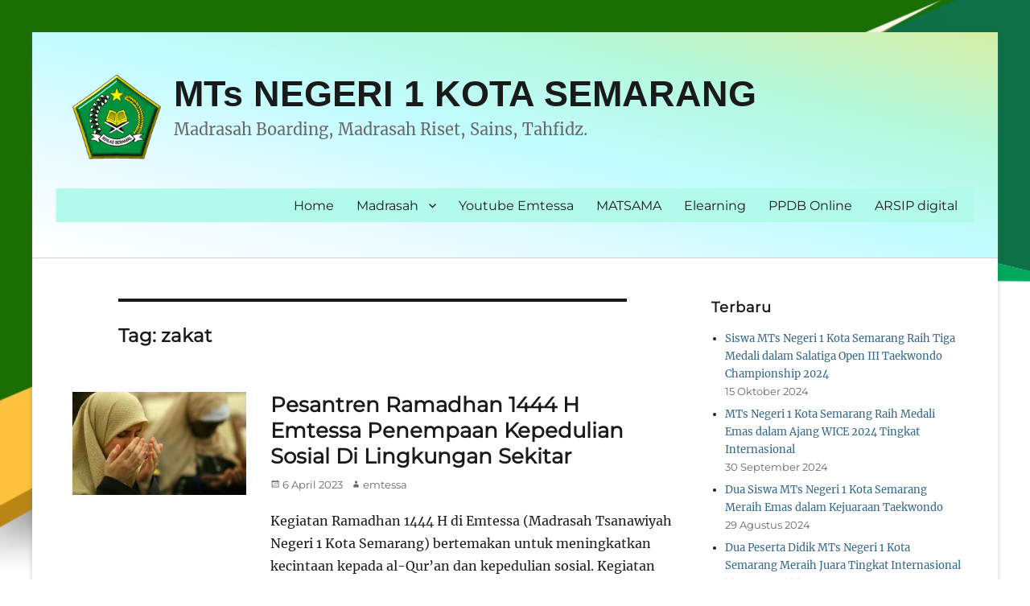

--- FILE ---
content_type: text/html; charset=UTF-8
request_url: https://mtsn1smg.sch.id/tag/zakat/
body_size: 10284
content:
        <!DOCTYPE html>
        <html lang="id">
        
<head>
        <meta charset="UTF-8">
        <meta name="viewport" content="width=device-width, initial-scale=1, minimum-scale=1">
        <link rel="profile" href="http://gmpg.org/xfn/11">
        <link rel="pingback" href="https://mtsn1smg.sch.id/xmlrpc.php">
        <title>zakat &#8211; MTs NEGERI 1 KOTA SEMARANG</title>
<meta name='robots' content='max-image-preview:large' />
<link rel="alternate" type="application/rss+xml" title="MTs NEGERI 1 KOTA SEMARANG &raquo; Feed" href="https://mtsn1smg.sch.id/feed/" />
<link rel="alternate" type="application/rss+xml" title="MTs NEGERI 1 KOTA SEMARANG &raquo; Umpan Komentar" href="https://mtsn1smg.sch.id/comments/feed/" />
<link rel="alternate" type="application/rss+xml" title="MTs NEGERI 1 KOTA SEMARANG &raquo; zakat Umpan Tag" href="https://mtsn1smg.sch.id/tag/zakat/feed/" />
<script type="text/javascript">
window._wpemojiSettings = {"baseUrl":"https:\/\/s.w.org\/images\/core\/emoji\/14.0.0\/72x72\/","ext":".png","svgUrl":"https:\/\/s.w.org\/images\/core\/emoji\/14.0.0\/svg\/","svgExt":".svg","source":{"concatemoji":"https:\/\/mtsn1smg.sch.id\/wp-includes\/js\/wp-emoji-release.min.js?ver=6.2.4"}};
/*! This file is auto-generated */
!function(e,a,t){var n,r,o,i=a.createElement("canvas"),p=i.getContext&&i.getContext("2d");function s(e,t){p.clearRect(0,0,i.width,i.height),p.fillText(e,0,0);e=i.toDataURL();return p.clearRect(0,0,i.width,i.height),p.fillText(t,0,0),e===i.toDataURL()}function c(e){var t=a.createElement("script");t.src=e,t.defer=t.type="text/javascript",a.getElementsByTagName("head")[0].appendChild(t)}for(o=Array("flag","emoji"),t.supports={everything:!0,everythingExceptFlag:!0},r=0;r<o.length;r++)t.supports[o[r]]=function(e){if(p&&p.fillText)switch(p.textBaseline="top",p.font="600 32px Arial",e){case"flag":return s("\ud83c\udff3\ufe0f\u200d\u26a7\ufe0f","\ud83c\udff3\ufe0f\u200b\u26a7\ufe0f")?!1:!s("\ud83c\uddfa\ud83c\uddf3","\ud83c\uddfa\u200b\ud83c\uddf3")&&!s("\ud83c\udff4\udb40\udc67\udb40\udc62\udb40\udc65\udb40\udc6e\udb40\udc67\udb40\udc7f","\ud83c\udff4\u200b\udb40\udc67\u200b\udb40\udc62\u200b\udb40\udc65\u200b\udb40\udc6e\u200b\udb40\udc67\u200b\udb40\udc7f");case"emoji":return!s("\ud83e\udef1\ud83c\udffb\u200d\ud83e\udef2\ud83c\udfff","\ud83e\udef1\ud83c\udffb\u200b\ud83e\udef2\ud83c\udfff")}return!1}(o[r]),t.supports.everything=t.supports.everything&&t.supports[o[r]],"flag"!==o[r]&&(t.supports.everythingExceptFlag=t.supports.everythingExceptFlag&&t.supports[o[r]]);t.supports.everythingExceptFlag=t.supports.everythingExceptFlag&&!t.supports.flag,t.DOMReady=!1,t.readyCallback=function(){t.DOMReady=!0},t.supports.everything||(n=function(){t.readyCallback()},a.addEventListener?(a.addEventListener("DOMContentLoaded",n,!1),e.addEventListener("load",n,!1)):(e.attachEvent("onload",n),a.attachEvent("onreadystatechange",function(){"complete"===a.readyState&&t.readyCallback()})),(e=t.source||{}).concatemoji?c(e.concatemoji):e.wpemoji&&e.twemoji&&(c(e.twemoji),c(e.wpemoji)))}(window,document,window._wpemojiSettings);
</script>
<style type="text/css">
img.wp-smiley,
img.emoji {
	display: inline !important;
	border: none !important;
	box-shadow: none !important;
	height: 1em !important;
	width: 1em !important;
	margin: 0 0.07em !important;
	vertical-align: -0.1em !important;
	background: none !important;
	padding: 0 !important;
}
</style>
	<link rel='stylesheet' id='wp-block-library-css' href='https://mtsn1smg.sch.id/wp-includes/css/dist/block-library/style.min.css?ver=6.2.4' type='text/css' media='all' />
<style id='wp-block-library-theme-inline-css' type='text/css'>
.wp-block-audio figcaption{color:#555;font-size:13px;text-align:center}.is-dark-theme .wp-block-audio figcaption{color:hsla(0,0%,100%,.65)}.wp-block-audio{margin:0 0 1em}.wp-block-code{border:1px solid #ccc;border-radius:4px;font-family:Menlo,Consolas,monaco,monospace;padding:.8em 1em}.wp-block-embed figcaption{color:#555;font-size:13px;text-align:center}.is-dark-theme .wp-block-embed figcaption{color:hsla(0,0%,100%,.65)}.wp-block-embed{margin:0 0 1em}.blocks-gallery-caption{color:#555;font-size:13px;text-align:center}.is-dark-theme .blocks-gallery-caption{color:hsla(0,0%,100%,.65)}.wp-block-image figcaption{color:#555;font-size:13px;text-align:center}.is-dark-theme .wp-block-image figcaption{color:hsla(0,0%,100%,.65)}.wp-block-image{margin:0 0 1em}.wp-block-pullquote{border-bottom:4px solid;border-top:4px solid;color:currentColor;margin-bottom:1.75em}.wp-block-pullquote cite,.wp-block-pullquote footer,.wp-block-pullquote__citation{color:currentColor;font-size:.8125em;font-style:normal;text-transform:uppercase}.wp-block-quote{border-left:.25em solid;margin:0 0 1.75em;padding-left:1em}.wp-block-quote cite,.wp-block-quote footer{color:currentColor;font-size:.8125em;font-style:normal;position:relative}.wp-block-quote.has-text-align-right{border-left:none;border-right:.25em solid;padding-left:0;padding-right:1em}.wp-block-quote.has-text-align-center{border:none;padding-left:0}.wp-block-quote.is-large,.wp-block-quote.is-style-large,.wp-block-quote.is-style-plain{border:none}.wp-block-search .wp-block-search__label{font-weight:700}.wp-block-search__button{border:1px solid #ccc;padding:.375em .625em}:where(.wp-block-group.has-background){padding:1.25em 2.375em}.wp-block-separator.has-css-opacity{opacity:.4}.wp-block-separator{border:none;border-bottom:2px solid;margin-left:auto;margin-right:auto}.wp-block-separator.has-alpha-channel-opacity{opacity:1}.wp-block-separator:not(.is-style-wide):not(.is-style-dots){width:100px}.wp-block-separator.has-background:not(.is-style-dots){border-bottom:none;height:1px}.wp-block-separator.has-background:not(.is-style-wide):not(.is-style-dots){height:2px}.wp-block-table{margin:0 0 1em}.wp-block-table td,.wp-block-table th{word-break:normal}.wp-block-table figcaption{color:#555;font-size:13px;text-align:center}.is-dark-theme .wp-block-table figcaption{color:hsla(0,0%,100%,.65)}.wp-block-video figcaption{color:#555;font-size:13px;text-align:center}.is-dark-theme .wp-block-video figcaption{color:hsla(0,0%,100%,.65)}.wp-block-video{margin:0 0 1em}.wp-block-template-part.has-background{margin-bottom:0;margin-top:0;padding:1.25em 2.375em}
</style>
<link rel='stylesheet' id='mpp_gutenberg-css' href='https://mtsn1smg.sch.id/wp-content/plugins/metronet-profile-picture/dist/blocks.style.build.css?ver=2.6.0' type='text/css' media='all' />
<link rel='stylesheet' id='classic-theme-styles-css' href='https://mtsn1smg.sch.id/wp-includes/css/classic-themes.min.css?ver=6.2.4' type='text/css' media='all' />
<style id='global-styles-inline-css' type='text/css'>
body{--wp--preset--color--black: #000000;--wp--preset--color--cyan-bluish-gray: #abb8c3;--wp--preset--color--white: #ffffff;--wp--preset--color--pale-pink: #f78da7;--wp--preset--color--vivid-red: #cf2e2e;--wp--preset--color--luminous-vivid-orange: #ff6900;--wp--preset--color--luminous-vivid-amber: #fcb900;--wp--preset--color--light-green-cyan: #7bdcb5;--wp--preset--color--vivid-green-cyan: #00d084;--wp--preset--color--pale-cyan-blue: #8ed1fc;--wp--preset--color--vivid-cyan-blue: #0693e3;--wp--preset--color--vivid-purple: #9b51e0;--wp--preset--color--medium-black: #222222;--wp--preset--color--gray: #f2f2f2;--wp--preset--color--blue: #34678a;--wp--preset--gradient--vivid-cyan-blue-to-vivid-purple: linear-gradient(135deg,rgba(6,147,227,1) 0%,rgb(155,81,224) 100%);--wp--preset--gradient--light-green-cyan-to-vivid-green-cyan: linear-gradient(135deg,rgb(122,220,180) 0%,rgb(0,208,130) 100%);--wp--preset--gradient--luminous-vivid-amber-to-luminous-vivid-orange: linear-gradient(135deg,rgba(252,185,0,1) 0%,rgba(255,105,0,1) 100%);--wp--preset--gradient--luminous-vivid-orange-to-vivid-red: linear-gradient(135deg,rgba(255,105,0,1) 0%,rgb(207,46,46) 100%);--wp--preset--gradient--very-light-gray-to-cyan-bluish-gray: linear-gradient(135deg,rgb(238,238,238) 0%,rgb(169,184,195) 100%);--wp--preset--gradient--cool-to-warm-spectrum: linear-gradient(135deg,rgb(74,234,220) 0%,rgb(151,120,209) 20%,rgb(207,42,186) 40%,rgb(238,44,130) 60%,rgb(251,105,98) 80%,rgb(254,248,76) 100%);--wp--preset--gradient--blush-light-purple: linear-gradient(135deg,rgb(255,206,236) 0%,rgb(152,150,240) 100%);--wp--preset--gradient--blush-bordeaux: linear-gradient(135deg,rgb(254,205,165) 0%,rgb(254,45,45) 50%,rgb(107,0,62) 100%);--wp--preset--gradient--luminous-dusk: linear-gradient(135deg,rgb(255,203,112) 0%,rgb(199,81,192) 50%,rgb(65,88,208) 100%);--wp--preset--gradient--pale-ocean: linear-gradient(135deg,rgb(255,245,203) 0%,rgb(182,227,212) 50%,rgb(51,167,181) 100%);--wp--preset--gradient--electric-grass: linear-gradient(135deg,rgb(202,248,128) 0%,rgb(113,206,126) 100%);--wp--preset--gradient--midnight: linear-gradient(135deg,rgb(2,3,129) 0%,rgb(40,116,252) 100%);--wp--preset--duotone--dark-grayscale: url('#wp-duotone-dark-grayscale');--wp--preset--duotone--grayscale: url('#wp-duotone-grayscale');--wp--preset--duotone--purple-yellow: url('#wp-duotone-purple-yellow');--wp--preset--duotone--blue-red: url('#wp-duotone-blue-red');--wp--preset--duotone--midnight: url('#wp-duotone-midnight');--wp--preset--duotone--magenta-yellow: url('#wp-duotone-magenta-yellow');--wp--preset--duotone--purple-green: url('#wp-duotone-purple-green');--wp--preset--duotone--blue-orange: url('#wp-duotone-blue-orange');--wp--preset--font-size--small: 13px;--wp--preset--font-size--medium: 20px;--wp--preset--font-size--large: 26px;--wp--preset--font-size--x-large: 42px;--wp--preset--font-size--normal: 16px;--wp--preset--font-size--huge: 28px;--wp--preset--spacing--20: 0.44rem;--wp--preset--spacing--30: 0.67rem;--wp--preset--spacing--40: 1rem;--wp--preset--spacing--50: 1.5rem;--wp--preset--spacing--60: 2.25rem;--wp--preset--spacing--70: 3.38rem;--wp--preset--spacing--80: 5.06rem;--wp--preset--shadow--natural: 6px 6px 9px rgba(0, 0, 0, 0.2);--wp--preset--shadow--deep: 12px 12px 50px rgba(0, 0, 0, 0.4);--wp--preset--shadow--sharp: 6px 6px 0px rgba(0, 0, 0, 0.2);--wp--preset--shadow--outlined: 6px 6px 0px -3px rgba(255, 255, 255, 1), 6px 6px rgba(0, 0, 0, 1);--wp--preset--shadow--crisp: 6px 6px 0px rgba(0, 0, 0, 1);}:where(.is-layout-flex){gap: 0.5em;}body .is-layout-flow > .alignleft{float: left;margin-inline-start: 0;margin-inline-end: 2em;}body .is-layout-flow > .alignright{float: right;margin-inline-start: 2em;margin-inline-end: 0;}body .is-layout-flow > .aligncenter{margin-left: auto !important;margin-right: auto !important;}body .is-layout-constrained > .alignleft{float: left;margin-inline-start: 0;margin-inline-end: 2em;}body .is-layout-constrained > .alignright{float: right;margin-inline-start: 2em;margin-inline-end: 0;}body .is-layout-constrained > .aligncenter{margin-left: auto !important;margin-right: auto !important;}body .is-layout-constrained > :where(:not(.alignleft):not(.alignright):not(.alignfull)){max-width: var(--wp--style--global--content-size);margin-left: auto !important;margin-right: auto !important;}body .is-layout-constrained > .alignwide{max-width: var(--wp--style--global--wide-size);}body .is-layout-flex{display: flex;}body .is-layout-flex{flex-wrap: wrap;align-items: center;}body .is-layout-flex > *{margin: 0;}:where(.wp-block-columns.is-layout-flex){gap: 2em;}.has-black-color{color: var(--wp--preset--color--black) !important;}.has-cyan-bluish-gray-color{color: var(--wp--preset--color--cyan-bluish-gray) !important;}.has-white-color{color: var(--wp--preset--color--white) !important;}.has-pale-pink-color{color: var(--wp--preset--color--pale-pink) !important;}.has-vivid-red-color{color: var(--wp--preset--color--vivid-red) !important;}.has-luminous-vivid-orange-color{color: var(--wp--preset--color--luminous-vivid-orange) !important;}.has-luminous-vivid-amber-color{color: var(--wp--preset--color--luminous-vivid-amber) !important;}.has-light-green-cyan-color{color: var(--wp--preset--color--light-green-cyan) !important;}.has-vivid-green-cyan-color{color: var(--wp--preset--color--vivid-green-cyan) !important;}.has-pale-cyan-blue-color{color: var(--wp--preset--color--pale-cyan-blue) !important;}.has-vivid-cyan-blue-color{color: var(--wp--preset--color--vivid-cyan-blue) !important;}.has-vivid-purple-color{color: var(--wp--preset--color--vivid-purple) !important;}.has-black-background-color{background-color: var(--wp--preset--color--black) !important;}.has-cyan-bluish-gray-background-color{background-color: var(--wp--preset--color--cyan-bluish-gray) !important;}.has-white-background-color{background-color: var(--wp--preset--color--white) !important;}.has-pale-pink-background-color{background-color: var(--wp--preset--color--pale-pink) !important;}.has-vivid-red-background-color{background-color: var(--wp--preset--color--vivid-red) !important;}.has-luminous-vivid-orange-background-color{background-color: var(--wp--preset--color--luminous-vivid-orange) !important;}.has-luminous-vivid-amber-background-color{background-color: var(--wp--preset--color--luminous-vivid-amber) !important;}.has-light-green-cyan-background-color{background-color: var(--wp--preset--color--light-green-cyan) !important;}.has-vivid-green-cyan-background-color{background-color: var(--wp--preset--color--vivid-green-cyan) !important;}.has-pale-cyan-blue-background-color{background-color: var(--wp--preset--color--pale-cyan-blue) !important;}.has-vivid-cyan-blue-background-color{background-color: var(--wp--preset--color--vivid-cyan-blue) !important;}.has-vivid-purple-background-color{background-color: var(--wp--preset--color--vivid-purple) !important;}.has-black-border-color{border-color: var(--wp--preset--color--black) !important;}.has-cyan-bluish-gray-border-color{border-color: var(--wp--preset--color--cyan-bluish-gray) !important;}.has-white-border-color{border-color: var(--wp--preset--color--white) !important;}.has-pale-pink-border-color{border-color: var(--wp--preset--color--pale-pink) !important;}.has-vivid-red-border-color{border-color: var(--wp--preset--color--vivid-red) !important;}.has-luminous-vivid-orange-border-color{border-color: var(--wp--preset--color--luminous-vivid-orange) !important;}.has-luminous-vivid-amber-border-color{border-color: var(--wp--preset--color--luminous-vivid-amber) !important;}.has-light-green-cyan-border-color{border-color: var(--wp--preset--color--light-green-cyan) !important;}.has-vivid-green-cyan-border-color{border-color: var(--wp--preset--color--vivid-green-cyan) !important;}.has-pale-cyan-blue-border-color{border-color: var(--wp--preset--color--pale-cyan-blue) !important;}.has-vivid-cyan-blue-border-color{border-color: var(--wp--preset--color--vivid-cyan-blue) !important;}.has-vivid-purple-border-color{border-color: var(--wp--preset--color--vivid-purple) !important;}.has-vivid-cyan-blue-to-vivid-purple-gradient-background{background: var(--wp--preset--gradient--vivid-cyan-blue-to-vivid-purple) !important;}.has-light-green-cyan-to-vivid-green-cyan-gradient-background{background: var(--wp--preset--gradient--light-green-cyan-to-vivid-green-cyan) !important;}.has-luminous-vivid-amber-to-luminous-vivid-orange-gradient-background{background: var(--wp--preset--gradient--luminous-vivid-amber-to-luminous-vivid-orange) !important;}.has-luminous-vivid-orange-to-vivid-red-gradient-background{background: var(--wp--preset--gradient--luminous-vivid-orange-to-vivid-red) !important;}.has-very-light-gray-to-cyan-bluish-gray-gradient-background{background: var(--wp--preset--gradient--very-light-gray-to-cyan-bluish-gray) !important;}.has-cool-to-warm-spectrum-gradient-background{background: var(--wp--preset--gradient--cool-to-warm-spectrum) !important;}.has-blush-light-purple-gradient-background{background: var(--wp--preset--gradient--blush-light-purple) !important;}.has-blush-bordeaux-gradient-background{background: var(--wp--preset--gradient--blush-bordeaux) !important;}.has-luminous-dusk-gradient-background{background: var(--wp--preset--gradient--luminous-dusk) !important;}.has-pale-ocean-gradient-background{background: var(--wp--preset--gradient--pale-ocean) !important;}.has-electric-grass-gradient-background{background: var(--wp--preset--gradient--electric-grass) !important;}.has-midnight-gradient-background{background: var(--wp--preset--gradient--midnight) !important;}.has-small-font-size{font-size: var(--wp--preset--font-size--small) !important;}.has-medium-font-size{font-size: var(--wp--preset--font-size--medium) !important;}.has-large-font-size{font-size: var(--wp--preset--font-size--large) !important;}.has-x-large-font-size{font-size: var(--wp--preset--font-size--x-large) !important;}
.wp-block-navigation a:where(:not(.wp-element-button)){color: inherit;}
:where(.wp-block-columns.is-layout-flex){gap: 2em;}
.wp-block-pullquote{font-size: 1.5em;line-height: 1.6;}
</style>
<link rel='stylesheet' id='theme-my-login-css' href='https://mtsn1smg.sch.id/wp-content/plugins/theme-my-login/assets/styles/theme-my-login.min.css?ver=7.1.6' type='text/css' media='all' />
<link rel='stylesheet' id='clean-education-fonts-css' href='https://mtsn1smg.sch.id/wp-content/fonts/c5cb9bf247437ff0ecb8964c117781a2.css?ver=2.3.1' type='text/css' media='all' />
<link rel='stylesheet' id='clean-education-style-css' href='https://mtsn1smg.sch.id/wp-content/themes/clean-education/style.css?ver=20220816-45014' type='text/css' media='all' />
<link rel='stylesheet' id='clean-education-block-style-css' href='https://mtsn1smg.sch.id/wp-content/themes/clean-education/css/blocks.css?ver=1.0' type='text/css' media='all' />
<link rel='stylesheet' id='genericons-css' href='https://mtsn1smg.sch.id/wp-content/themes/clean-education/css/genericons/genericons.css?ver=3.4.1' type='text/css' media='all' />
<script type='text/javascript' src='https://mtsn1smg.sch.id/wp-includes/js/jquery/jquery.min.js?ver=3.6.4' id='jquery-core-js'></script>
<script type='text/javascript' src='https://mtsn1smg.sch.id/wp-includes/js/jquery/jquery-migrate.min.js?ver=3.4.0' id='jquery-migrate-js'></script>
<!--[if lt IE 9]>
<script type='text/javascript' src='https://mtsn1smg.sch.id/wp-content/themes/clean-education/js/html5.min.js?ver=3.7.3' id='clean-education-html5-js'></script>
<![endif]-->
<script type='text/javascript' id='clean-education-custom-scripts-js-extra'>
/* <![CDATA[ */
var screenReaderText = {"expand":"expand child menu","collapse":"collapse child menu"};
/* ]]> */
</script>
<script type='text/javascript' src='https://mtsn1smg.sch.id/wp-content/themes/clean-education/js/custom-scripts.min.js' id='clean-education-custom-scripts-js'></script>
<link rel="https://api.w.org/" href="https://mtsn1smg.sch.id/wp-json/" /><link rel="alternate" type="application/json" href="https://mtsn1smg.sch.id/wp-json/wp/v2/tags/272" /><link rel="EditURI" type="application/rsd+xml" title="RSD" href="https://mtsn1smg.sch.id/xmlrpc.php?rsd" />
<link rel="wlwmanifest" type="application/wlwmanifest+xml" href="https://mtsn1smg.sch.id/wp-includes/wlwmanifest.xml" />
<meta name="generator" content="WordPress 6.2.4" />

<style type="text/css">
.a-stats {
	width: auto;
}
.a-stats a {
	background: #7CA821;
	background-image:-moz-linear-gradient(0% 100% 90deg,#5F8E14,#7CA821);
	background-image:-webkit-gradient(linear,0% 0,0% 100%,from(#7CA821),to(#5F8E14));
	border: 1px solid #5F8E14;
	border-radius:3px;
	color: #CFEA93;
	cursor: pointer;
	display: block;
	font-weight: normal;
	height: 100%;
	-moz-border-radius:3px;
	padding: 7px 0 8px;
	text-align: center;
	text-decoration: none;
	-webkit-border-radius:3px;
	width: 100%;
}
.a-stats a:hover {
	text-decoration: none;
	background-image:-moz-linear-gradient(0% 100% 90deg,#6F9C1B,#659417);
	background-image:-webkit-gradient(linear,0% 0,0% 100%,from(#659417),to(#6F9C1B));
}
.a-stats .count {
	color: #FFF;
	display: block;
	font-size: 15px;
	line-height: 16px;
	padding: 0 13px;
	white-space: nowrap;
}
</style>

<style type="text/css" id="custom-background-css">
body.custom-background { background-color: #ffffff; background-image: url("https://mtsn1smg.sch.id/wp-content/uploads/2023/07/03.png"); background-position: left top; background-size: cover; background-repeat: no-repeat; background-attachment: fixed; }
</style>
	<link rel="icon" href="https://mtsn1smg.sch.id/wp-content/uploads/2017/04/cropped-logo_kementerian_agama-1-2-32x32.png" sizes="32x32" />
<link rel="icon" href="https://mtsn1smg.sch.id/wp-content/uploads/2017/04/cropped-logo_kementerian_agama-1-2-192x192.png" sizes="192x192" />
<link rel="apple-touch-icon" href="https://mtsn1smg.sch.id/wp-content/uploads/2017/04/cropped-logo_kementerian_agama-1-2-180x180.png" />
<meta name="msapplication-TileImage" content="https://mtsn1smg.sch.id/wp-content/uploads/2017/04/cropped-logo_kementerian_agama-1-2-270x270.png" />
		<style type="text/css" id="wp-custom-css">
			body{
	background-color: red;
}
#masthead > div > div.site-branding.logo-left {
	width: 100%;
}
#masthead{
background-image: linear-gradient(to right top, #ffffff, #e9fbff, #c2fcff, #b4f9dc, #d6eda5);
	#border-top-right-radius: 100px;
}
#site-logo > a > img     
{-webkit-text-size-adjust: 100%;
    font-family: Merriweather, Georgia, serif;
    font-size: 1rem;
    line-height: 1.75;
    text-align: center;
    color: #34678a;
    width: 110px;
    aspect-ratio: auto 1350 / 274;
    box-sizing: inherit;
    border: 0;
    height: auto;
    vertical-align: middle;
    max-width: 500px;
}
#site-header-menu-primary{
	padding: 0px 20px 0px 20px;
width: 100%;	
	background-color: #B2FAEA;

}
@media only screen and (max-width: 600px) {
  #site-logo > a > img {
    max-width: 100%;
  }
}

#site-navigation-primary{
	float: right;

    flex: 0 1 auto;
    padding: 0px;
}
@media only screen and (max-width: 600px) {
  #site-navigation-primary {
    float: left;
  }
}
.site-title {
    font-family: Arial Narrow,Arial,sans-serif;
    font-weight: bold;
    line-height: 1.2173913043;
    margin: 0;
	font-size: 45px;
}
p.site-description{
	font-size: 20px;
}		</style>
		</head>

<body class="archive tag tag-zakat tag-272 custom-background wp-custom-logo wp-embed-responsive group-blog two-columns content-left excerpt-image-left mobile-menu-one">

<svg xmlns="http://www.w3.org/2000/svg" viewBox="0 0 0 0" width="0" height="0" focusable="false" role="none" style="visibility: hidden; position: absolute; left: -9999px; overflow: hidden;" ><defs><filter id="wp-duotone-dark-grayscale"><feColorMatrix color-interpolation-filters="sRGB" type="matrix" values=" .299 .587 .114 0 0 .299 .587 .114 0 0 .299 .587 .114 0 0 .299 .587 .114 0 0 " /><feComponentTransfer color-interpolation-filters="sRGB" ><feFuncR type="table" tableValues="0 0.49803921568627" /><feFuncG type="table" tableValues="0 0.49803921568627" /><feFuncB type="table" tableValues="0 0.49803921568627" /><feFuncA type="table" tableValues="1 1" /></feComponentTransfer><feComposite in2="SourceGraphic" operator="in" /></filter></defs></svg><svg xmlns="http://www.w3.org/2000/svg" viewBox="0 0 0 0" width="0" height="0" focusable="false" role="none" style="visibility: hidden; position: absolute; left: -9999px; overflow: hidden;" ><defs><filter id="wp-duotone-grayscale"><feColorMatrix color-interpolation-filters="sRGB" type="matrix" values=" .299 .587 .114 0 0 .299 .587 .114 0 0 .299 .587 .114 0 0 .299 .587 .114 0 0 " /><feComponentTransfer color-interpolation-filters="sRGB" ><feFuncR type="table" tableValues="0 1" /><feFuncG type="table" tableValues="0 1" /><feFuncB type="table" tableValues="0 1" /><feFuncA type="table" tableValues="1 1" /></feComponentTransfer><feComposite in2="SourceGraphic" operator="in" /></filter></defs></svg><svg xmlns="http://www.w3.org/2000/svg" viewBox="0 0 0 0" width="0" height="0" focusable="false" role="none" style="visibility: hidden; position: absolute; left: -9999px; overflow: hidden;" ><defs><filter id="wp-duotone-purple-yellow"><feColorMatrix color-interpolation-filters="sRGB" type="matrix" values=" .299 .587 .114 0 0 .299 .587 .114 0 0 .299 .587 .114 0 0 .299 .587 .114 0 0 " /><feComponentTransfer color-interpolation-filters="sRGB" ><feFuncR type="table" tableValues="0.54901960784314 0.98823529411765" /><feFuncG type="table" tableValues="0 1" /><feFuncB type="table" tableValues="0.71764705882353 0.25490196078431" /><feFuncA type="table" tableValues="1 1" /></feComponentTransfer><feComposite in2="SourceGraphic" operator="in" /></filter></defs></svg><svg xmlns="http://www.w3.org/2000/svg" viewBox="0 0 0 0" width="0" height="0" focusable="false" role="none" style="visibility: hidden; position: absolute; left: -9999px; overflow: hidden;" ><defs><filter id="wp-duotone-blue-red"><feColorMatrix color-interpolation-filters="sRGB" type="matrix" values=" .299 .587 .114 0 0 .299 .587 .114 0 0 .299 .587 .114 0 0 .299 .587 .114 0 0 " /><feComponentTransfer color-interpolation-filters="sRGB" ><feFuncR type="table" tableValues="0 1" /><feFuncG type="table" tableValues="0 0.27843137254902" /><feFuncB type="table" tableValues="0.5921568627451 0.27843137254902" /><feFuncA type="table" tableValues="1 1" /></feComponentTransfer><feComposite in2="SourceGraphic" operator="in" /></filter></defs></svg><svg xmlns="http://www.w3.org/2000/svg" viewBox="0 0 0 0" width="0" height="0" focusable="false" role="none" style="visibility: hidden; position: absolute; left: -9999px; overflow: hidden;" ><defs><filter id="wp-duotone-midnight"><feColorMatrix color-interpolation-filters="sRGB" type="matrix" values=" .299 .587 .114 0 0 .299 .587 .114 0 0 .299 .587 .114 0 0 .299 .587 .114 0 0 " /><feComponentTransfer color-interpolation-filters="sRGB" ><feFuncR type="table" tableValues="0 0" /><feFuncG type="table" tableValues="0 0.64705882352941" /><feFuncB type="table" tableValues="0 1" /><feFuncA type="table" tableValues="1 1" /></feComponentTransfer><feComposite in2="SourceGraphic" operator="in" /></filter></defs></svg><svg xmlns="http://www.w3.org/2000/svg" viewBox="0 0 0 0" width="0" height="0" focusable="false" role="none" style="visibility: hidden; position: absolute; left: -9999px; overflow: hidden;" ><defs><filter id="wp-duotone-magenta-yellow"><feColorMatrix color-interpolation-filters="sRGB" type="matrix" values=" .299 .587 .114 0 0 .299 .587 .114 0 0 .299 .587 .114 0 0 .299 .587 .114 0 0 " /><feComponentTransfer color-interpolation-filters="sRGB" ><feFuncR type="table" tableValues="0.78039215686275 1" /><feFuncG type="table" tableValues="0 0.94901960784314" /><feFuncB type="table" tableValues="0.35294117647059 0.47058823529412" /><feFuncA type="table" tableValues="1 1" /></feComponentTransfer><feComposite in2="SourceGraphic" operator="in" /></filter></defs></svg><svg xmlns="http://www.w3.org/2000/svg" viewBox="0 0 0 0" width="0" height="0" focusable="false" role="none" style="visibility: hidden; position: absolute; left: -9999px; overflow: hidden;" ><defs><filter id="wp-duotone-purple-green"><feColorMatrix color-interpolation-filters="sRGB" type="matrix" values=" .299 .587 .114 0 0 .299 .587 .114 0 0 .299 .587 .114 0 0 .299 .587 .114 0 0 " /><feComponentTransfer color-interpolation-filters="sRGB" ><feFuncR type="table" tableValues="0.65098039215686 0.40392156862745" /><feFuncG type="table" tableValues="0 1" /><feFuncB type="table" tableValues="0.44705882352941 0.4" /><feFuncA type="table" tableValues="1 1" /></feComponentTransfer><feComposite in2="SourceGraphic" operator="in" /></filter></defs></svg><svg xmlns="http://www.w3.org/2000/svg" viewBox="0 0 0 0" width="0" height="0" focusable="false" role="none" style="visibility: hidden; position: absolute; left: -9999px; overflow: hidden;" ><defs><filter id="wp-duotone-blue-orange"><feColorMatrix color-interpolation-filters="sRGB" type="matrix" values=" .299 .587 .114 0 0 .299 .587 .114 0 0 .299 .587 .114 0 0 .299 .587 .114 0 0 " /><feComponentTransfer color-interpolation-filters="sRGB" ><feFuncR type="table" tableValues="0.098039215686275 1" /><feFuncG type="table" tableValues="0 0.66274509803922" /><feFuncB type="table" tableValues="0.84705882352941 0.41960784313725" /><feFuncA type="table" tableValues="1 1" /></feComponentTransfer><feComposite in2="SourceGraphic" operator="in" /></filter></defs></svg>
        <div id="page" class="hfeed site">
                <a class="skip-link screen-reader-text" href="#content">Skip to content</a>

        <header id="masthead" class="site-header" role="banner">
            <div class="wrapper site-header-main">
        <div class="site-branding logo-left"><div id="site-logo"><a href="https://mtsn1smg.sch.id/" class="custom-logo-link" rel="home"><img width="150" height="150" src="https://mtsn1smg.sch.id/wp-content/uploads/2017/04/cropped-cropped-logo_kementerian_agama-1-7-1.png" class="custom-logo" alt="MTs NEGERI 1 KOTA SEMARANG" decoding="async" srcset="https://mtsn1smg.sch.id/wp-content/uploads/2017/04/cropped-cropped-logo_kementerian_agama-1-7-1.png 150w, https://mtsn1smg.sch.id/wp-content/uploads/2017/04/cropped-cropped-logo_kementerian_agama-1-7-1-24x24.png 24w, https://mtsn1smg.sch.id/wp-content/uploads/2017/04/cropped-cropped-logo_kementerian_agama-1-7-1-48x48.png 48w, https://mtsn1smg.sch.id/wp-content/uploads/2017/04/cropped-cropped-logo_kementerian_agama-1-7-1-96x96.png 96w" sizes="(max-width: 150px) 100vw, 150px" /></a></div><!-- #site-logo --><div id="site-header" ><p class="site-title"><a href="https://mtsn1smg.sch.id/">MTs NEGERI 1 KOTA SEMARANG</a></p><p class="site-description">Madrasah Boarding, Madrasah Riset, Sains, Tahfidz. </p>
		</div><!-- #site-header --></div><!-- .site-branding.logo-left -->        <button id="menu-toggle-primary" class="menu-toggle">Menu</button>

        <div id="site-header-menu-primary" class="site-header-menu">
                <nav id="site-navigation-primary" class="main-navigation" role="navigation" aria-label="Primary Menu">
                <h3 class="screen-reader-text">Primary menu</h3>
                    <ul id="menu-menu-utama" class="menu primary-menu"><li id="menu-item-503" class="menu-item menu-item-type-custom menu-item-object-custom menu-item-home menu-item-503"><a href="http://mtsn1smg.sch.id">Home</a></li>
<li id="menu-item-668" class="menu-item menu-item-type-custom menu-item-object-custom menu-item-has-children menu-item-668"><a href="#">Madrasah</a>
<ul class="sub-menu">
	<li id="menu-item-508" class="menu-item menu-item-type-post_type menu-item-object-post menu-item-508"><a href="https://mtsn1smg.sch.id/sejarah-singkat/">Sejarah Singkat</a></li>
	<li id="menu-item-533" class="menu-item menu-item-type-post_type menu-item-object-post menu-item-533"><a href="https://mtsn1smg.sch.id/profil-madrasah/">Profil Madrasah</a></li>
	<li id="menu-item-3860" class="menu-item menu-item-type-post_type menu-item-object-page menu-item-3860"><a href="https://mtsn1smg.sch.id/logo-4/">Logo Emtessa</a></li>
	<li id="menu-item-511" class="menu-item menu-item-type-post_type menu-item-object-post menu-item-511"><a href="https://mtsn1smg.sch.id/visi-dan-misi/">Visi dan Misi</a></li>
	<li id="menu-item-512" class="menu-item menu-item-type-post_type menu-item-object-post menu-item-512"><a href="https://mtsn1smg.sch.id/sarana-fasilitas/">Sarana &#038; Fasilitas</a></li>
	<li id="menu-item-507" class="menu-item menu-item-type-post_type menu-item-object-post menu-item-507"><a href="https://mtsn1smg.sch.id/data-guru/">Data Guru &#038; Karyawan MTs N 1 Kota Semarang</a></li>
</ul>
</li>
<li id="menu-item-4618" class="menu-item menu-item-type-custom menu-item-object-custom menu-item-4618"><a href="https://www.youtube.com/@mtsnegeri1kotasemarang356/videos">Youtube Emtessa</a></li>
<li id="menu-item-839" class="menu-item menu-item-type-post_type menu-item-object-page menu-item-839"><a href="https://mtsn1smg.sch.id/matsama/">MATSAMA</a></li>
<li id="menu-item-595" class="menu-item menu-item-type-custom menu-item-object-custom menu-item-595"><a href="http://elearning.mtsn1smg.sch.id">Elearning</a></li>
<li id="menu-item-3382" class="menu-item menu-item-type-custom menu-item-object-custom menu-item-3382"><a href="http://ppdb.mtsn1smg.sch.id">PPDB Online</a></li>
<li id="menu-item-4924" class="menu-item menu-item-type-post_type menu-item-object-page menu-item-4924"><a href="https://mtsn1smg.sch.id/arsip-digital/">ARSIP digital</a></li>
</ul>                </nav><!-- .main-navigation -->
        </div><!-- .site-header-menu -->
                </div><!-- .wrapper -->
        </header><!-- #masthead -->
        <!-- Disable Header Image -->        <div id="content" class="site-content">
            <div class="wrapper">
    
	<div id="primary" class="content-area">
		<main id="main" class="site-main" role="main">

		
			<header class="page-header">
				<h1 class="page-title">Tag: <span>zakat</span></h1>			</header><!-- .page-header -->

						
				
<article id="post-4468" class="post-4468 post type-post status-publish format-standard has-post-thumbnail hentry category-informasi tag-2022-2023 tag-pesantren-ramadhan tag-ramadhan tag-siswa tag-zakat">
	<div class="archive-post-wrap">
					<figure class="featured-image">
	            <a rel="bookmark" href="https://mtsn1smg.sch.id/pesantren-ramadhan-1444-h-emtessa-penempaan-kepedulian-sosial-di-lingkungan-sekitar/">
	                <img width="240" height="142" src="https://mtsn1smg.sch.id/wp-content/uploads/2017/04/gb3.jpg" class="attachment-clean-education-square size-clean-education-square wp-post-image" alt="" decoding="async" />				</a>
	        </figure>
	   	
		<div class="entry-container">
			<header class="entry-header">
				
				<h2 class="entry-title"><a href="https://mtsn1smg.sch.id/pesantren-ramadhan-1444-h-emtessa-penempaan-kepedulian-sosial-di-lingkungan-sekitar/" rel="bookmark">Pesantren Ramadhan 1444 H Emtessa Penempaan Kepedulian Sosial Di Lingkungan Sekitar</a></h2>

				
					<p class="entry-meta"><span class="posted-on"><span class="screen-reader-text">Posted on</span><a href="https://mtsn1smg.sch.id/pesantren-ramadhan-1444-h-emtessa-penempaan-kepedulian-sosial-di-lingkungan-sekitar/" rel="bookmark"><time class="entry-date published" datetime="2023-04-06T20:06:00+07:00">6 April 2023</time><time class="updated" datetime="2023-06-03T20:10:40+07:00">3 Juni 2023</time></a></span><span class="byline"><span class="author vcard"><span class="screen-reader-text">Author</span><a class="url fn n" href="https://mtsn1smg.sch.id/author/emtessa/">emtessa</a></span></span></p><!-- .entry-meta -->
							</header><!-- .entry-header -->

							<div class="entry-summary">
					<p>Kegiatan Ramadhan 1444 H di Emtessa (Madrasah Tsanawiyah Negeri 1 Kota Semarang) bertemakan untuk meningkatkan kecintaan kepada al-Qur’an dan kepedulian sosial. Kegiatan dilaksanakan pada (03-15/04/2023) mulai jam 07.30 -11.00 WIB di mushala untuk peserta didik putra dan di aula untuk <span class="readmore"><a href="https://mtsn1smg.sch.id/pesantren-ramadhan-1444-h-emtessa-penempaan-kepedulian-sosial-di-lingkungan-sekitar/">Continue Reading</a></span></p>
				</div><!-- .entry-summary -->
			
			<footer class="entry-footer">
				<p class="entry-meta"><span class="cat-links"><span class="screen-reader-text">Categories</span><a href="https://mtsn1smg.sch.id/category/informasi/" rel="category tag">Informasi</a></span><span class="tags-links"><span class="screen-reader-text">Tags</span><a href="https://mtsn1smg.sch.id/tag/2022-2023/" rel="tag">2022/2023</a>, <a href="https://mtsn1smg.sch.id/tag/pesantren-ramadhan/" rel="tag">pesantren ramadhan</a>, <a href="https://mtsn1smg.sch.id/tag/ramadhan/" rel="tag">ramadhan</a>, <a href="https://mtsn1smg.sch.id/tag/siswa/" rel="tag">SISWA</a>, <a href="https://mtsn1smg.sch.id/tag/zakat/" rel="tag">zakat</a></span></p><!-- .entry-meta -->			</footer><!-- .entry-footer -->
		</div><!-- .entry-container -->
	</div><!-- .archive-post-wrap -->
</article><!-- #post -->
			
					
		</main><!-- #main -->
	</div><!-- #primary -->

	<aside class="sidebar sidebar-primary widget-area" role="complementary">
		
		<section id="recent-posts-4" class="widget widget_recent_entries"><div class="widget-wrap">
		<h2 class="widget-title">Terbaru</h2>
		<ul>
											<li>
					<a href="https://mtsn1smg.sch.id/siswa-mts-negeri-1-kota-semarang-raih-tiga-medali-dalam-salatiga-open-iii-taekwondo-championship-2024/">Siswa MTs Negeri 1 Kota Semarang Raih Tiga Medali dalam Salatiga Open III Taekwondo Championship 2024</a>
											<span class="post-date">15 Oktober 2024</span>
									</li>
											<li>
					<a href="https://mtsn1smg.sch.id/mts-negeri-1-kota-semarang-raih-medali-emas-dalam-ajang-wice-2024-tingkat-internasional/">MTs Negeri 1 Kota Semarang Raih Medali Emas dalam Ajang WICE 2024 Tingkat Internasional</a>
											<span class="post-date">30 September 2024</span>
									</li>
											<li>
					<a href="https://mtsn1smg.sch.id/dua-siswa-mts-negeri-1-kota-semarang-meraih-emas-dalam-kejuaraan-taekwondo/">Dua Siswa MTs Negeri 1 Kota Semarang Meraih Emas dalam Kejuaraan Taekwondo</a>
											<span class="post-date">29 Agustus 2024</span>
									</li>
											<li>
					<a href="https://mtsn1smg.sch.id/dua-peserta-didik-mts-negeri-1-kota-semarang-meraih-juara-tingkat-internasional/">Dua Peserta Didik MTs Negeri 1 Kota Semarang Meraih Juara Tingkat Internasional</a>
											<span class="post-date">16 Agustus 2024</span>
									</li>
											<li>
					<a href="https://mtsn1smg.sch.id/peserta-didik-mts-negeri-1-kota-semarang-menjadi-salah-satu-wakil-jateng-ke-ksm-tingkat-nasional/">Peserta Didik MTs Negeri 1 Kota Semarang menjadi Salah Satu Wakil Jateng ke KSM Tingkat Nasional</a>
											<span class="post-date">11 Agustus 2024</span>
									</li>
											<li>
					<a href="https://mtsn1smg.sch.id/lolos-10-terbaik-nasional-beregu-jateng-pada-ksm-2024/">Lolos 10 Terbaik Nasional Beregu Jateng pada KSM 2024</a>
											<span class="post-date">11 Agustus 2024</span>
									</li>
											<li>
					<a href="https://mtsn1smg.sch.id/daftar-kelas-matsama-tahun-pelajaran-2024-2025/">DAFTAR KELAS MATSAMA TAHUN PELAJARAN 2024/2025</a>
											<span class="post-date">9 Juli 2024</span>
									</li>
					</ul>

		</div><!-- .widget-wrap --></section><!-- .widget --><section id="categories-5" class="widget widget_categories"><div class="widget-wrap"><h2 class="widget-title">Kategori</h2>
			<ul>
					<li class="cat-item cat-item-60"><a href="https://mtsn1smg.sch.id/category/alumni/">Alumni</a> (1)
</li>
	<li class="cat-item cat-item-10"><a href="https://mtsn1smg.sch.id/category/artikel/">Artikel</a> (29)
</li>
	<li class="cat-item cat-item-66"><a href="https://mtsn1smg.sch.id/category/blog/">blog</a> (10)
</li>
	<li class="cat-item cat-item-8"><a href="https://mtsn1smg.sch.id/category/guru/">Guru</a> (14)
</li>
	<li class="cat-item cat-item-5"><a href="https://mtsn1smg.sch.id/category/informasi/">Informasi</a> (107)
</li>
	<li class="cat-item cat-item-222"><a href="https://mtsn1smg.sch.id/category/kota-semarang/">kota semarang</a> (10)
</li>
	<li class="cat-item cat-item-62"><a href="https://mtsn1smg.sch.id/category/madrasah/">Madrasah</a> (32)
</li>
	<li class="cat-item cat-item-63"><a href="https://mtsn1smg.sch.id/category/matsama/">Matsama</a> (3)
</li>
	<li class="cat-item cat-item-219"><a href="https://mtsn1smg.sch.id/category/mts/">MTs</a> (11)
</li>
	<li class="cat-item cat-item-220"><a href="https://mtsn1smg.sch.id/category/mts-n-1-kota-semarang/">MTs N 1 Kota Semarang</a> (16)
</li>
	<li class="cat-item cat-item-221"><a href="https://mtsn1smg.sch.id/category/mts-semarang/">mts semarang</a> (10)
</li>
	<li class="cat-item cat-item-203"><a href="https://mtsn1smg.sch.id/category/pendaftaran/">Pendaftaran</a> (1)
</li>
	<li class="cat-item cat-item-260"><a href="https://mtsn1smg.sch.id/category/prestasi/">Prestasi</a> (10)
</li>
	<li class="cat-item cat-item-7"><a href="https://mtsn1smg.sch.id/category/profil/">Profil</a> (9)
</li>
	<li class="cat-item cat-item-9"><a href="https://mtsn1smg.sch.id/category/siswa/">Siswa</a> (31)
</li>
	<li class="cat-item cat-item-1"><a href="https://mtsn1smg.sch.id/category/tak-berkategori/">Tak Berkategori</a> (26)
</li>
			</ul>

			</div><!-- .widget-wrap --></section><!-- .widget --><section id="akismet_widget-3" class="widget widget_akismet_widget"><div class="widget-wrap"><h2 class="widget-title">Spam Diblokir</h2>
	<div class="a-stats">
		<a href="https://akismet.com" target="_blank" rel="noopener" title="">
					</a>
	</div>

</div><!-- .widget-wrap --></section><!-- .widget --><section id="categories-5" class="widget widget_categories"><div class="widget-wrap"><h2 class="widget-title">Kategori</h2>
			<ul>
					<li class="cat-item cat-item-60"><a href="https://mtsn1smg.sch.id/category/alumni/">Alumni</a> (1)
</li>
	<li class="cat-item cat-item-10"><a href="https://mtsn1smg.sch.id/category/artikel/">Artikel</a> (29)
</li>
	<li class="cat-item cat-item-66"><a href="https://mtsn1smg.sch.id/category/blog/">blog</a> (10)
</li>
	<li class="cat-item cat-item-8"><a href="https://mtsn1smg.sch.id/category/guru/">Guru</a> (14)
</li>
	<li class="cat-item cat-item-5"><a href="https://mtsn1smg.sch.id/category/informasi/">Informasi</a> (107)
</li>
	<li class="cat-item cat-item-222"><a href="https://mtsn1smg.sch.id/category/kota-semarang/">kota semarang</a> (10)
</li>
	<li class="cat-item cat-item-62"><a href="https://mtsn1smg.sch.id/category/madrasah/">Madrasah</a> (32)
</li>
	<li class="cat-item cat-item-63"><a href="https://mtsn1smg.sch.id/category/matsama/">Matsama</a> (3)
</li>
	<li class="cat-item cat-item-219"><a href="https://mtsn1smg.sch.id/category/mts/">MTs</a> (11)
</li>
	<li class="cat-item cat-item-220"><a href="https://mtsn1smg.sch.id/category/mts-n-1-kota-semarang/">MTs N 1 Kota Semarang</a> (16)
</li>
	<li class="cat-item cat-item-221"><a href="https://mtsn1smg.sch.id/category/mts-semarang/">mts semarang</a> (10)
</li>
	<li class="cat-item cat-item-203"><a href="https://mtsn1smg.sch.id/category/pendaftaran/">Pendaftaran</a> (1)
</li>
	<li class="cat-item cat-item-260"><a href="https://mtsn1smg.sch.id/category/prestasi/">Prestasi</a> (10)
</li>
	<li class="cat-item cat-item-7"><a href="https://mtsn1smg.sch.id/category/profil/">Profil</a> (9)
</li>
	<li class="cat-item cat-item-9"><a href="https://mtsn1smg.sch.id/category/siswa/">Siswa</a> (31)
</li>
	<li class="cat-item cat-item-1"><a href="https://mtsn1smg.sch.id/category/tak-berkategori/">Tak Berkategori</a> (26)
</li>
			</ul>

			</div><!-- .widget-wrap --></section><!-- .widget -->	</aside><!-- .sidebar sidebar-primary widget-area -->

            </div><!-- .wrapper -->
        </div><!-- #content -->
        
        <footer id="colophon" class="site-footer" role="contentinfo">
            <div class="wrapper">
            <div id="supplementary" class="three">
        <div class="wrapper">
                        <div id="first" class="widget-area" role="complementary">
                <section id="calendar-3" class="widget widget_calendar"><div class="widget-wrap"><h2 class="widget-title">kalender</h2><div id="calendar_wrap" class="calendar_wrap"><table id="wp-calendar" class="wp-calendar-table">
	<caption>Januari 2026</caption>
	<thead>
	<tr>
		<th scope="col" title="Senin">S</th>
		<th scope="col" title="Selasa">S</th>
		<th scope="col" title="Rabu">R</th>
		<th scope="col" title="Kamis">K</th>
		<th scope="col" title="Jumat">J</th>
		<th scope="col" title="Sabtu">S</th>
		<th scope="col" title="Minggu">M</th>
	</tr>
	</thead>
	<tbody>
	<tr>
		<td colspan="3" class="pad">&nbsp;</td><td>1</td><td>2</td><td>3</td><td>4</td>
	</tr>
	<tr>
		<td>5</td><td>6</td><td>7</td><td>8</td><td>9</td><td>10</td><td>11</td>
	</tr>
	<tr>
		<td>12</td><td>13</td><td>14</td><td>15</td><td>16</td><td>17</td><td>18</td>
	</tr>
	<tr>
		<td>19</td><td>20</td><td>21</td><td>22</td><td>23</td><td>24</td><td>25</td>
	</tr>
	<tr>
		<td id="today">26</td><td>27</td><td>28</td><td>29</td><td>30</td><td>31</td>
		<td class="pad" colspan="1">&nbsp;</td>
	</tr>
	</tbody>
	</table><nav aria-label="Bulan sebelumnya dan selanjutnya" class="wp-calendar-nav">
		<span class="wp-calendar-nav-prev"><a href="https://mtsn1smg.sch.id/2024/10/">&laquo; Okt</a></span>
		<span class="pad">&nbsp;</span>
		<span class="wp-calendar-nav-next">&nbsp;</span>
	</nav></div></div><!-- .widget-wrap --></section><!-- .widget -->            </div><!-- #first .widget-area -->
            
                        <div id="second" class="widget-area" role="complementary">
                <section id="ct-instagram-5" class="widget ct-instagram ctninstagram ctfeaturedpostpageimage"><div class="widget-wrap"><h2 class="widget-title">Instagram</h2>Unable to communicate with Instagram.			<p class="clear">
				<a class="genericon genericon-instagram" href="//instagram.com/mtsn1_kota_semarang.official" rel="me" target="_blank"><span>Lihat Instagram Emtessa</span></a>
			</p>
			</div><!-- .widget-wrap --></section><!-- .widget -->            </div><!-- #second .widget-area -->
            
                        <div id="third" class="widget-area" role="complementary">
                <section id="block-3" class="widget widget_block"><div class="widget-wrap">
<figure class="wp-block-embed is-provider-youtube wp-block-embed-youtube"><div class="wp-block-embed__wrapper">
<iframe loading="lazy" title="MTs N 1 Kota Semarang" width="829" height="466" src="https://www.youtube.com/embed/JIj9vspv_tE?feature=oembed" frameborder="0" allow="accelerometer; autoplay; clipboard-write; encrypted-media; gyroscope; picture-in-picture; web-share" allowfullscreen></iframe>
</div></figure>
</div><!-- .widget-wrap --></section><!-- .widget -->            </div><!-- #third .widget-area -->
                    </div> <!-- .wrapper -->
    </div><!-- #supplementary -->
    	<div id="site-generator" class="site-info two">
    		<div class="wrapper">
    			<div id="footer-left-content" class="copyright">Copyright &copy; 2026 <a href="https://mtsn1smg.sch.id/">MTs NEGERI 1 KOTA SEMARANG</a>. All Rights Reserved. </div>

    			<div id="footer-right-content" class="powered">Clean Education&nbsp;by&nbsp;<a target="_blank" href="https://catchthemes.com/">Catch Themes</a></div>
			</div><!-- .wrapper -->
		</div><!-- #site-generator -->            </div><!-- .wrapper -->
        </footer><!-- #colophon -->
                </div><!-- #page -->
        
<a href="#masthead" id="scrollup" class="scroll-to-top"><span class="screen-reader-text">Scroll Up</span></a>
<script type='text/javascript' src='https://mtsn1smg.sch.id/wp-content/plugins/metronet-profile-picture/js/mpp-frontend.js?ver=2.6.0' id='mpp_gutenberg_tabs-js'></script>
<script type='text/javascript' id='theme-my-login-js-extra'>
/* <![CDATA[ */
var themeMyLogin = {"action":"","errors":[]};
/* ]]> */
</script>
<script type='text/javascript' src='https://mtsn1smg.sch.id/wp-content/plugins/theme-my-login/assets/scripts/theme-my-login.min.js?ver=7.1.6' id='theme-my-login-js'></script>
<script type='text/javascript' src='https://mtsn1smg.sch.id/wp-content/themes/clean-education/js/navigation.min.js?ver=2.3.1' id='clean-education-navigation-js'></script>
<script type='text/javascript' src='https://mtsn1smg.sch.id/wp-content/themes/clean-education/js/skip-link-focus-fix.min.js?ver=2.3.1' id='clean-education-skip-link-focus-fix-js'></script>
<script type='text/javascript' src='https://mtsn1smg.sch.id/wp-content/themes/clean-education/js/jquery.cycle/jquery.cycle2.min.js?ver=2.1.5' id='jquery-cycle2-js'></script>
<script type='text/javascript' src='https://mtsn1smg.sch.id/wp-content/themes/clean-education/js/jquery.cycle/jquery.cycle2.flip.min.js?ver=2.3.1' id='jquery-cycle2-flip-js'></script>
<script type='text/javascript' src='https://mtsn1smg.sch.id/wp-content/themes/clean-education/js/jquery.cycle/jquery.cycle2.tile.min.js?ver=2.3.1' id='jquery-cycle2-tile-js'></script>
<script type='text/javascript' src='https://mtsn1smg.sch.id/wp-content/themes/clean-education/js/scrollup.min.js?ver=2.3.1' id='clean-education-scrollup-js'></script>


<style>
</style>


<style>
</style>



<script>
var post_grid_vars = {"siteUrl":"https:\/\/mtsn1smg.sch.id"}</script>
<style>
</style>

</body>
</html>